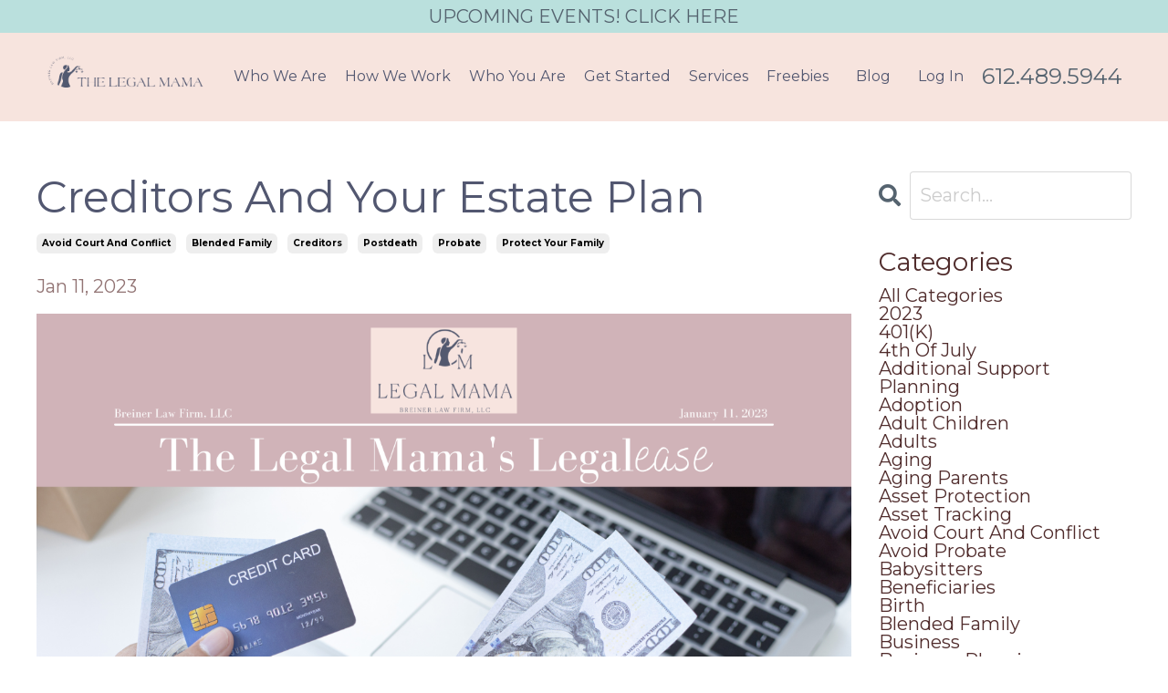

--- FILE ---
content_type: text/html; charset=utf-8
request_url: https://www.legalmama.com/blog/INTER
body_size: 18401
content:
<!doctype html>
<html lang="en">
  <head>
    
              <meta name="csrf-param" content="authenticity_token">
              <meta name="csrf-token" content="XGzszlR3mo1c3wjWHgypHG23kyAw/TLkeUmvzTxBvZKHRC2d7mGIC77Xjo/gaLmpRTJjFcygeDmN6ZjOgGV1/g==">
            
    <title>
      
        Creditors And Your Estate Plan
      
    </title>
    <meta charset="utf-8" />
    <meta http-equiv="x-ua-compatible" content="ie=edge, chrome=1">
    <meta name="viewport" content="width=device-width, initial-scale=1, shrink-to-fit=no">
    
      <meta name="description" content="How will creditors treat your unpaid debts when you&#39;re no longer around to deal with them? How will it affect your family?  
" />
    
    <meta property="og:type" content="website">
<meta property="og:url" content="https://www.legalmama.com/blog/INTER">
<meta name="twitter:card" content="summary_large_image">

<meta property="og:title" content="Creditors And Your Estate Plan">
<meta name="twitter:title" content="Creditors And Your Estate Plan">


<meta property="og:description" content="How will creditors treat your unpaid debts when you&#39;re no longer around to deal with them? How will it affect your family?  
">
<meta name="twitter:description" content="How will creditors treat your unpaid debts when you&#39;re no longer around to deal with them? How will it affect your family?  
">


<meta property="og:image" content="https://kajabi-storefronts-production.kajabi-cdn.com/kajabi-storefronts-production/file-uploads/sites/124701/images/d6311af-673-1425-6653-5382c378c1d0_5ab45bab-5955-4b45-bc89-1150a6396cbf.png">
<meta name="twitter:image" content="https://kajabi-storefronts-production.kajabi-cdn.com/kajabi-storefronts-production/file-uploads/sites/124701/images/d6311af-673-1425-6653-5382c378c1d0_5ab45bab-5955-4b45-bc89-1150a6396cbf.png">


    
      <link href="https://kajabi-storefronts-production.kajabi-cdn.com/kajabi-storefronts-production/sites/124701/images/N62yYpoaQYi482IaeyYA_The_Legal_Mama_Logos-06_copy.png?v=2" rel="shortcut icon" />
    
    <link rel="canonical" href="https://www.legalmama.com/blog/INTER" />

    <!-- Google Fonts ====================================================== -->
    <link rel="preconnect" href="https://fonts.gstatic.com" crossorigin>
    <link rel="stylesheet" media="print" onload="this.onload=null;this.removeAttribute(&#39;media&#39;);" type="text/css" href="//fonts.googleapis.com/css?family=Montserrat:400,700,400italic,700italic&amp;display=swap" />

    <!-- Kajabi CSS ======================================================== -->
    <link rel="stylesheet" media="print" onload="this.onload=null;this.removeAttribute(&#39;media&#39;);" type="text/css" href="https://kajabi-app-assets.kajabi-cdn.com/assets/core-0d125629e028a5a14579c81397830a1acd5cf5a9f3ec2d0de19efb9b0795fb03.css" />

    

    <!-- Font Awesome Icons -->
    <link rel="stylesheet" media="print" onload="this.onload=null;this.removeAttribute(&#39;media&#39;);" type="text/css" crossorigin="anonymous" href="https://use.fontawesome.com/releases/v5.15.2/css/all.css" />

    <link rel="stylesheet" media="screen" href="https://kajabi-storefronts-production.kajabi-cdn.com/kajabi-storefronts-production/themes/2153495217/assets/styles.css?1756156296140255" />

    <!-- Customer CSS ====================================================== -->
    <!-- If you're using custom css that affects the first render of the page, replace async_style_link below with styesheet_tag -->
    <link rel="stylesheet" media="print" onload="this.onload=null;this.removeAttribute(&#39;media&#39;);" type="text/css" href="https://kajabi-storefronts-production.kajabi-cdn.com/kajabi-storefronts-production/themes/2153495217/assets/overrides.css?1756156296140255" />
    <style>
  /* Custom CSS Added Via Theme Settings */
  /* CSS Overrides go here */
</style>


    <!-- Kajabi Editor Only CSS ============================================ -->
    

    <!-- Header hook ======================================================= -->
    <link rel="alternate" type="application/rss+xml" title="Articles" href="https://www.legalmama.com/blog.rss" /><script type="text/javascript">
  var Kajabi = Kajabi || {};
</script>
<script type="text/javascript">
  Kajabi.currentSiteUser = {
    "id" : "-1",
    "type" : "Guest",
    "contactId" : "",
  };
</script>
<script type="text/javascript">
  Kajabi.theme = {
    activeThemeName: "Emilia",
    previewThemeId: null,
    editor: false
  };
</script>
<meta name="turbo-prefetch" content="false">
<!-- Google Tag Manager -->
<script>(function(w,d,s,l,i){w[l]=w[l]||[];w[l].push({'gtm.start':
new Date().getTime(),event:'gtm.js'});var f=d.getElementsByTagName(s)[0],
j=d.createElement(s),dl=l!='dataLayer'?'&l='+l:'';j.async=true;j.src=
'https://www.googletagmanager.com/gtm.js?id='+i+dl;f.parentNode.insertBefore(j,f);
})(window,document,'script','dataLayer','GTM-K9LNHLG');</script>
<!-- End Google Tag Manager -->

<!-- Global site tag (gtag.js) - Google Analytics -->
<script async src="https://www.googletagmanager.com/gtag/js?id=UA-174802653-1"></script>
<script>
  window.dataLayer = window.dataLayer || [];
  function gtag(){dataLayer.push(arguments);}
  gtag('js', new Date());

  gtag('config', 'UA-174802653-1');
</script>

<!-- Global site tag (gtag.js) - Google Analytics -->
<script async src="https://www.googletagmanager.com/gtag/js?id=UA-128573002-1"></script>
<script>
  window.dataLayer = window.dataLayer || [];
  function gtag(){dataLayer.push(arguments);}
  gtag('js', new Date());

  gtag('config', 'UA-128573002-1');
</script>

<!-- Facebook Pixel Code -->
<script>
  !function(f,b,e,v,n,t,s)
  {if(f.fbq)return;n=f.fbq=function(){n.callMethod?
  n.callMethod.apply(n,arguments):n.queue.push(arguments)};
  if(!f._fbq)f._fbq=n;n.push=n;n.loaded=!0;n.version='2.0';
  n.queue=[];t=b.createElement(e);t.async=!0;
  t.src=v;s=b.getElementsByTagName(e)[0];
  s.parentNode.insertBefore(t,s)}(window, document,'script',
  'https://connect.facebook.net/en_US/fbevents.js');
  fbq('init', '571733916616815');
  fbq('track', 'PageView');
</script>
<noscript><img height="1" width="1" style="display:none"
  src="https://www.facebook.com/tr?id=571733916616815&ev=PageView&noscript=1"
/></noscript>
<!-- End Facebook Pixel Code -->

<meta name="p:domain_verify" content="6ee65fdbbc713bf2917fc4bb8b86c7dd"/>

<!-- Pinterest Tag -->
<script>
!function(e){if(!window.pintrk){window.pintrk = function () {
window.pintrk.queue.push(Array.prototype.slice.call(arguments))};var
  n=window.pintrk;n.queue=[],n.version="3.0";var
  t=document.createElement("script");t.async=!0,t.src=e;var
  r=document.getElementsByTagName("script")[0];
  r.parentNode.insertBefore(t,r)}}("https://s.pinimg.com/ct/core.js");
pintrk('load', '2614128598938', {em: '<user_email_address>'});
pintrk('page');
</script>
<noscript>
<img height="1" width="1" style="display:none;" alt=""
  src="https://ct.pinterest.com/v3/?event=init&tid=2614128598938&pd[em]=<hashed_email_address>&noscript=1" />
</noscript>
<!-- end Pinterest Tag -->

<script>
pintrk('track', 'signup', {
order_id: 'X-15148',
search_query: 'boots',
video_title: 'How to style your Parker Boots',
lead_type: 'Newsletter',
line_items: [
{
product_name: 'Parker Boots',
product_id: '1414',
product_category: 'Shoes',
product_price: 99.99
}
]
});
</script>

<script>
pintrk('track', 'watchvideo', {
search_query: 'boots',
video_title: 'How to style your Parker Boots',
lead_type: 'Newsletter'
});
</script>
<script async src="https://www.googletagmanager.com/gtag/js?id=G-93CXHENY73"></script>
<script>
  window.dataLayer = window.dataLayer || [];
  function gtag(){dataLayer.push(arguments);}
  gtag('js', new Date());
  gtag('config', 'G-93CXHENY73');
</script>
<style type="text/css">
  #editor-overlay {
    display: none;
    border-color: #2E91FC;
    position: absolute;
    background-color: rgba(46,145,252,0.05);
    border-style: dashed;
    border-width: 3px;
    border-radius: 3px;
    pointer-events: none;
    cursor: pointer;
    z-index: 10000000000;
  }
  .editor-overlay-button {
    color: white;
    background: #2E91FC;
    border-radius: 2px;
    font-size: 13px;
    margin-inline-start: -24px;
    margin-block-start: -12px;
    padding-block: 3px;
    padding-inline: 10px;
    text-transform:uppercase;
    font-weight:bold;
    letter-spacing:1.5px;

    left: 50%;
    top: 50%;
    position: absolute;
  }
</style>
<script src="https://kajabi-app-assets.kajabi-cdn.com/vite/assets/track_analytics-999259ad.js" crossorigin="anonymous" type="module"></script><link rel="modulepreload" href="https://kajabi-app-assets.kajabi-cdn.com/vite/assets/stimulus-576c66eb.js" as="script" crossorigin="anonymous">
<link rel="modulepreload" href="https://kajabi-app-assets.kajabi-cdn.com/vite/assets/track_product_analytics-9c66ca0a.js" as="script" crossorigin="anonymous">
<link rel="modulepreload" href="https://kajabi-app-assets.kajabi-cdn.com/vite/assets/stimulus-e54d982b.js" as="script" crossorigin="anonymous">
<link rel="modulepreload" href="https://kajabi-app-assets.kajabi-cdn.com/vite/assets/trackProductAnalytics-3d5f89d8.js" as="script" crossorigin="anonymous">      <script type="text/javascript">
        if (typeof (window.rudderanalytics) === "undefined") {
          !function(){"use strict";window.RudderSnippetVersion="3.0.3";var sdkBaseUrl="https://cdn.rudderlabs.com/v3"
          ;var sdkName="rsa.min.js";var asyncScript=true;window.rudderAnalyticsBuildType="legacy",window.rudderanalytics=[]
          ;var e=["setDefaultInstanceKey","load","ready","page","track","identify","alias","group","reset","setAnonymousId","startSession","endSession","consent"]
          ;for(var n=0;n<e.length;n++){var t=e[n];window.rudderanalytics[t]=function(e){return function(){
          window.rudderanalytics.push([e].concat(Array.prototype.slice.call(arguments)))}}(t)}try{
          new Function('return import("")'),window.rudderAnalyticsBuildType="modern"}catch(a){}
          if(window.rudderAnalyticsMount=function(){
          "undefined"==typeof globalThis&&(Object.defineProperty(Object.prototype,"__globalThis_magic__",{get:function get(){
          return this},configurable:true}),__globalThis_magic__.globalThis=__globalThis_magic__,
          delete Object.prototype.__globalThis_magic__);var e=document.createElement("script")
          ;e.src="".concat(sdkBaseUrl,"/").concat(window.rudderAnalyticsBuildType,"/").concat(sdkName),e.async=asyncScript,
          document.head?document.head.appendChild(e):document.body.appendChild(e)
          },"undefined"==typeof Promise||"undefined"==typeof globalThis){var d=document.createElement("script")
          ;d.src="https://polyfill-fastly.io/v3/polyfill.min.js?version=3.111.0&features=Symbol%2CPromise&callback=rudderAnalyticsMount",
          d.async=asyncScript,document.head?document.head.appendChild(d):document.body.appendChild(d)}else{
          window.rudderAnalyticsMount()}window.rudderanalytics.load("2apYBMHHHWpiGqicceKmzPebApa","https://kajabiaarnyhwq.dataplane.rudderstack.com",{})}();
        }
      </script>
      <script type="text/javascript">
        if (typeof (window.rudderanalytics) !== "undefined") {
          rudderanalytics.page({"account_id":"110923","site_id":"124701"});
        }
      </script>
      <script type="text/javascript">
        if (typeof (window.rudderanalytics) !== "undefined") {
          (function () {
            function AnalyticsClickHandler (event) {
              const targetEl = event.target.closest('a') || event.target.closest('button');
              if (targetEl) {
                rudderanalytics.track('Site Link Clicked', Object.assign(
                  {"account_id":"110923","site_id":"124701"},
                  {
                    link_text: targetEl.textContent.trim(),
                    link_href: targetEl.href,
                    tag_name: targetEl.tagName,
                  }
                ));
              }
            };
            document.addEventListener('click', AnalyticsClickHandler);
          })();
        }
      </script>
<script>
!function(f,b,e,v,n,t,s){if(f.fbq)return;n=f.fbq=function(){n.callMethod?
n.callMethod.apply(n,arguments):n.queue.push(arguments)};if(!f._fbq)f._fbq=n;
n.push=n;n.loaded=!0;n.version='2.0';n.agent='plkajabi';n.queue=[];t=b.createElement(e);t.async=!0;
t.src=v;s=b.getElementsByTagName(e)[0];s.parentNode.insertBefore(t,s)}(window,
                                                                      document,'script','https://connect.facebook.net/en_US/fbevents.js');


fbq('init', '3146731268926239');
fbq('track', "PageView");</script>
<noscript><img height="1" width="1" style="display:none"
src="https://www.facebook.com/tr?id=3146731268926239&ev=PageView&noscript=1"
/></noscript>
<meta name='site_locale' content='en'><style type="text/css">
  body main {
    direction: ltr;
  }
  .slick-list {
    direction: ltr;
  }
</style>
<style type="text/css">
  /* Font Awesome 4 */
  .fa.fa-twitter{
    font-family:sans-serif;
  }
  .fa.fa-twitter::before{
    content:"𝕏";
    font-size:1.2em;
  }

  /* Font Awesome 5 */
  .fab.fa-twitter{
    font-family:sans-serif;
  }
  .fab.fa-twitter::before{
    content:"𝕏";
    font-size:1.2em;
  }
</style>
<link rel="stylesheet" href="https://cdn.jsdelivr.net/npm/@kajabi-ui/styles@1.0.4/dist/kajabi_products/kajabi_products.css" />
<script type="module" src="https://cdn.jsdelivr.net/npm/@pine-ds/core@3.14.0/dist/pine-core/pine-core.esm.js"></script>
<script nomodule src="https://cdn.jsdelivr.net/npm/@pine-ds/core@3.14.0/dist/pine-core/index.esm.js"></script>


  </head>

  <style>
  

  
    
  
</style>

  <body id="encore-theme" class="background-unrecognized">
    


    <div id="section-header" data-section-id="header">

<style>
  /* Default Header Styles */
  .header {
    
      background-color: #f7e4de;
    
    font-size: 16px;
  }
  .header a,
  .header a.link-list__link,
  .header a.link-list__link:hover,
  .header a.social-icons__icon,
  .header .user__login a,
  .header .dropdown__item a,
  .header .dropdown__trigger:hover {
    color: #525770;
  }
  .header .dropdown__trigger {
    color: #525770 !important;
  }
  /* Mobile Header Styles */
  @media (max-width: 767px) {
    .header {
      
      font-size: 14px;
    }
    
    .header .hamburger__slices .hamburger__slice {
      
        background-color: #525770;
      
    }
    
      .header a.link-list__link, .dropdown__item a, .header__content--mobile {
        text-align: left;
      }
    
    .header--overlay .header__content--mobile  {
      padding-bottom: 20px;
    }
  }
  /* Sticky Styles */
  
    .header.header--fixed {
      background-color: #f7e4de;
      
      
        background-color: ;
      
    }
    
    
    .header.header--fixed .hamburger__slice {
      
        background-color: ;
      
    }
  
</style>

<div class="hidden">
  
    
  
    
  
    
  
    
  
    
  
    
  
    
  
    
  
    
  
    
  
    
      0
    
  
  
  
  
</div>

<header class="header header--static sticky   background-light header--close-on-scroll" kjb-settings-id="sections_header_settings_background_color">
  <div class="hello-bars">
    
      
    
      
    
      
    
      
    
      
    
      
    
      
    
      
    
      
    
      
    
      
          <style>
@media (min-width: 768px) {
  #block-1753647205711 {
    text-align: ;
  }
} 
</style>

<div 
  id="block-1753647205711" 
  class="header__block header__block--hello-bar header__block--show " 
  kjb-settings-id="sections_header_blocks_1753647205711_settings_stretch"
  
>
  

<style>
  #block-1753647205711 .hello-bar {
    background-color: #bae0dd;
  }
  #block-1753647205711 .hello-bar__text {
    color: ;
  }
</style>

<div class="block hello-bar background-light text-center" kjb-settings-id="sections_header_blocks_1753647205711_settings_text">
  
    <a href="/resource_redirect/landing_pages/2149092935"  >
  
    <div class="container">
      <p 
        class="hello-bar__text" 
        kjb-settings-id="sections_header_blocks_1753647205711_settings_text_color" 
        
      >
        UPCOMING EVENTS! CLICK HERE
      </p>
    </div>
  
    </a>
  
</div>

</div>

      
    
  </div>
  
    <div class="header__wrap">
      <div class="header__content header__content--desktop background-light">
        <div class="container header__container media justify-content-center">
          
            
                <style>
@media (min-width: 768px) {
  #block-1555988494486 {
    text-align: left;
  }
} 
</style>

<div 
  id="block-1555988494486" 
  class="header__block header__block--logo header__block--show header__switch-content stretch" 
  kjb-settings-id="sections_header_blocks_1555988494486_settings_stretch"
  
>
  

<style>
  #block-1555988494486 {
    line-height: 1;
  }
  #block-1555988494486 .logo__image {
    display: block;
    width: 400px;
  }
  #block-1555988494486 .logo__text {
    color: ;
  }
</style>

<a class="logo" href="/">
  
    
      <img loading="auto" class="logo__image" alt="Header Logo" kjb-settings-id="sections_header_blocks_1555988494486_settings_logo" src="https://kajabi-storefronts-production.kajabi-cdn.com/kajabi-storefronts-production/file-uploads/themes/2153495217/settings_images/4c2c421-581-f8e7-1f54-4216886dc2cf_The_Legal_Mama_Logos-05.png" />
    
  
</a>

</div>

              
          
            
                <style>
@media (min-width: 768px) {
  #block-1739391807078 {
    text-align: left;
  }
} 
</style>

<div 
  id="block-1739391807078" 
  class="header__block header__switch-content header__block--dropdown " 
  kjb-settings-id="sections_header_blocks_1739391807078_settings_stretch"
  
>
  <style>
  /* Dropdown menu colors for desktop */
  @media (min-width: 768px) {
    #block-1739391807078 .dropdown__menu {
      background-color: #FFFFFF;
    }
    #block-1739391807078 .dropdown__item a {
      color: #595959;
    }
  }
  /* Mobile menu text alignment */
  @media (max-width: 767px) {
    #block-1739391807078 .dropdown__item a {
      text-align: left;
    }
  }
</style>

<div class="dropdown" kjb-settings-id="sections_header_blocks_1739391807078_settings_trigger">
  <a class="dropdown__trigger">
    
      Who We Are 
    
    
  </a>
  <div class="dropdown__menu dropdown__menu--text-left ">
    
      <span class="dropdown__item"><a href="https://www.legalmama.com/how-we-are-different" >How We Are Different</a></span>
    
      <span class="dropdown__item"><a href="https://www.legalmama.com/our-team" >Our Team</a></span>
    
  </div>
</div>

</div>

              
          
            
                <style>
@media (min-width: 768px) {
  #block-1739391835564 {
    text-align: left;
  }
} 
</style>

<div 
  id="block-1739391835564" 
  class="header__block header__switch-content header__block--dropdown " 
  kjb-settings-id="sections_header_blocks_1739391835564_settings_stretch"
  
>
  <style>
  /* Dropdown menu colors for desktop */
  @media (min-width: 768px) {
    #block-1739391835564 .dropdown__menu {
      background-color: #FFFFFF;
    }
    #block-1739391835564 .dropdown__item a {
      color: #595959;
    }
  }
  /* Mobile menu text alignment */
  @media (max-width: 767px) {
    #block-1739391835564 .dropdown__item a {
      text-align: left;
    }
  }
</style>

<div class="dropdown" kjb-settings-id="sections_header_blocks_1739391835564_settings_trigger">
  <a class="dropdown__trigger">
    
      How We Work
    
    
  </a>
  <div class="dropdown__menu dropdown__menu--text-left ">
    
      <span class="dropdown__item"><a href="https://www.legalmama.com/how-we-work" >Planning Process</a></span>
    
      <span class="dropdown__item"><a href="https://www.legalmama.com/3-levels-of-planning-10ed89d7-5489-475e-b885-f75ef28eae0a" >3 Levels of Planning</a></span>
    
      <span class="dropdown__item"><a href="https://www.legalmama.com/your-family-s-lawyer" >Your Family's Lawyer for Life</a></span>
    
      <span class="dropdown__item"><a href="https://www.legalmama.com/more-than-money" >More Than Just Money</a></span>
    
      <span class="dropdown__item"><a href="https://www.legalmama.com/planning-for-children" >Planning for Children</a></span>
    
  </div>
</div>

</div>

              
          
            
                <style>
@media (min-width: 768px) {
  #block-1739391852982 {
    text-align: left;
  }
} 
</style>

<div 
  id="block-1739391852982" 
  class="header__block header__switch-content header__block--dropdown " 
  kjb-settings-id="sections_header_blocks_1739391852982_settings_stretch"
  
>
  <style>
  /* Dropdown menu colors for desktop */
  @media (min-width: 768px) {
    #block-1739391852982 .dropdown__menu {
      background-color: #FFFFFF;
    }
    #block-1739391852982 .dropdown__item a {
      color: #595959;
    }
  }
  /* Mobile menu text alignment */
  @media (max-width: 767px) {
    #block-1739391852982 .dropdown__item a {
      text-align: left;
    }
  }
</style>

<div class="dropdown" kjb-settings-id="sections_header_blocks_1739391852982_settings_trigger">
  <a class="dropdown__trigger">
    
      Who You Are
    
    
  </a>
  <div class="dropdown__menu dropdown__menu--text-left ">
    
      <span class="dropdown__item"><a href="https://www.legalmama.com/Family-People" >Family People</a></span>
    
      <span class="dropdown__item"><a href="https://www.legalmama.com/single-parents" >Single Parents</a></span>
    
      <span class="dropdown__item"><a href="https://www.legalmama.com/blended-families" >Blended Families</a></span>
    
      <span class="dropdown__item"><a href="https://www.legalmama.com/life-partners" >Life Partners</a></span>
    
  </div>
</div>

</div>

              
          
            
                <style>
@media (min-width: 768px) {
  #block-1739391922129 {
    text-align: left;
  }
} 
</style>

<div 
  id="block-1739391922129" 
  class="header__block header__switch-content header__block--dropdown " 
  kjb-settings-id="sections_header_blocks_1739391922129_settings_stretch"
  
>
  <style>
  /* Dropdown menu colors for desktop */
  @media (min-width: 768px) {
    #block-1739391922129 .dropdown__menu {
      background-color: #FFFFFF;
    }
    #block-1739391922129 .dropdown__item a {
      color: #595959;
    }
  }
  /* Mobile menu text alignment */
  @media (max-width: 767px) {
    #block-1739391922129 .dropdown__item a {
      text-align: left;
    }
  }
</style>

<div class="dropdown" kjb-settings-id="sections_header_blocks_1739391922129_settings_trigger">
  <a class="dropdown__trigger">
    
      Get Started 
    
    
  </a>
  <div class="dropdown__menu dropdown__menu--text-left ">
    
      <span class="dropdown__item"><a href="https://www.legalmama.com/why-work-with-us" >Why Work With Us</a></span>
    
      <span class="dropdown__item"><a href="https://www.legalmama.com/getting-started" >How to Start</a></span>
    
      <span class="dropdown__item"><a href="https://www.legalmama.com/cost" >How Much Does It Cost</a></span>
    
      <span class="dropdown__item"><a href="https://www.legalmama.com/schedule-online" >Schedule Online</a></span>
    
      <span class="dropdown__item"><a href="https://www.legalmama.com/events-and-workshops" >Upcoming Events</a></span>
    
  </div>
</div>

</div>

              
          
            
                <style>
@media (min-width: 768px) {
  #block-1739392043874 {
    text-align: left;
  }
} 
</style>

<div 
  id="block-1739392043874" 
  class="header__block header__switch-content header__block--dropdown " 
  kjb-settings-id="sections_header_blocks_1739392043874_settings_stretch"
  
>
  <style>
  /* Dropdown menu colors for desktop */
  @media (min-width: 768px) {
    #block-1739392043874 .dropdown__menu {
      background-color: #FFFFFF;
    }
    #block-1739392043874 .dropdown__item a {
      color: #595959;
    }
  }
  /* Mobile menu text alignment */
  @media (max-width: 767px) {
    #block-1739392043874 .dropdown__item a {
      text-align: left;
    }
  }
</style>

<div class="dropdown" kjb-settings-id="sections_header_blocks_1739392043874_settings_trigger">
  <a class="dropdown__trigger">
    
      Services
    
    
  </a>
  <div class="dropdown__menu dropdown__menu--text-left ">
    
      <span class="dropdown__item"><a href="https://www.legalmama.com/estate-planning" >Estate Planning</a></span>
    
      <span class="dropdown__item"><a href="https://www.legalmama.com/guardian-guide-1613ea46-46df-4050-ad5a-be696c92bdca" >Guardian Guide</a></span>
    
      <span class="dropdown__item"><a href="https://www.legalmama.com/asset-protection-planning" >Asset Protection Planning</a></span>
    
      <span class="dropdown__item"><a href="https://www.legalmama.com/estate-tax-protection" >Estate Tax Protection</a></span>
    
      <span class="dropdown__item"><a href="https://www.legalmama.com/trust-estate-administration" >Trust & Estate Administration</a></span>
    
  </div>
</div>

</div>

              
          
            
                <style>
@media (min-width: 768px) {
  #block-1740672045551 {
    text-align: left;
  }
} 
</style>

<div 
  id="block-1740672045551" 
  class="header__block header__switch-content header__block--dropdown " 
  kjb-settings-id="sections_header_blocks_1740672045551_settings_stretch"
  
>
  <style>
  /* Dropdown menu colors for desktop */
  @media (min-width: 768px) {
    #block-1740672045551 .dropdown__menu {
      background-color: #FFFFFF;
    }
    #block-1740672045551 .dropdown__item a {
      color: #595959;
    }
  }
  /* Mobile menu text alignment */
  @media (max-width: 767px) {
    #block-1740672045551 .dropdown__item a {
      text-align: left;
    }
  }
</style>

<div class="dropdown" kjb-settings-id="sections_header_blocks_1740672045551_settings_trigger">
  <a class="dropdown__trigger">
    
      Freebies 
    
    
  </a>
  <div class="dropdown__menu dropdown__menu--text-left ">
    
      <span class="dropdown__item"><a href="https://www.legalmama.com/freebies"  target="_blank" rel="noopener" >Freebies</a></span>
    
  </div>
</div>

</div>

              
          
            
                <style>
@media (min-width: 768px) {
  #block-1603433284462 {
    text-align: right;
  }
} 
</style>

<div 
  id="block-1603433284462" 
  class="header__block header__switch-content header__block--menu " 
  kjb-settings-id="sections_header_blocks_1603433284462_settings_stretch"
  
>
  <div class="link-list justify-content-right" kjb-settings-id="sections_header_blocks_1603433284462_settings_menu">
  
    <a class="link-list__link" href="https://www.legalmama.com/blog" >Blog</a>
  
</div>

</div>

              
          
            
                <style>
@media (min-width: 768px) {
  #block-1555988487706 {
    text-align: left;
  }
} 
</style>

<div 
  id="block-1555988487706" 
  class="header__block header__switch-content header__block--user " 
  kjb-settings-id="sections_header_blocks_1555988487706_settings_stretch"
  
>
  <style>
  /* Dropdown menu colors for desktop */
  @media (min-width: 768px) {
    #block-1555988487706 .dropdown__menu {
      background: #ffffff;
      color: #502c2c;
    }
    #block-1555988487706 .dropdown__item a,
    #block-1555988487706 {
      color: #502c2c;
    }
  }
  /* Mobile menu text alignment */
  @media (max-width: 767px) {
    #block-1555988487706 .dropdown__item a,
    #block-1555988487706 .user__login a {
      text-align: left;
    }
  }
</style>

<div class="user" kjb-settings-id="sections_header_blocks_1555988487706_settings_language_login">
  
    <span class="user__login" kjb-settings-id="language_login"><a href="/login">Log In</a></span>
  
</div>

</div>

              
          
            
                <style>
@media (min-width: 768px) {
  #block-1740672514917 {
    text-align: left;
  }
} 
</style>

<div 
  id="block-1740672514917" 
  class="header__block header__block--logo header__block--show header__switch-content " 
  kjb-settings-id="sections_header_blocks_1740672514917_settings_stretch"
  
>
  

<style>
  #block-1740672514917 {
    line-height: 1;
  }
  #block-1740672514917 .logo__image {
    display: block;
    width: 40px;
  }
  #block-1740672514917 .logo__text {
    color: ;
  }
</style>

<a class="logo" href="/">
  
    <p class="logo__text" kjb-settings-id="sections_header_blocks_1740672514917_settings_logo_text">612.489.5944</p>
  
</a>

</div>

              
          
            
          
          
            <div class="hamburger hidden--desktop" kjb-settings-id="sections_header_settings_hamburger_color">
              <div class="hamburger__slices">
                <div class="hamburger__slice hamburger--slice-1"></div>
                <div class="hamburger__slice hamburger--slice-2"></div>
                <div class="hamburger__slice hamburger--slice-3"></div>
                <div class="hamburger__slice hamburger--slice-4"></div>
              </div>
            </div>
          
          
        </div>
      </div>
      <div class="header__content header__content--mobile">
        <div class="header__switch-content header__spacer"></div>
      </div>
    </div>
  
</header>

</div>
    <main>
      <div data-dynamic-sections=blog_post><div id="section-1599688991346" data-section-id="1599688991346"><style>
  
  .blog-post-body {
    background-color: ;
  }
  .blog-post-body .sizer {
    padding-top: 40px;
    padding-bottom: 40px;
  }
  .blog-post-body .container {
    max-width: calc(1260px + 10px + 10px);
    padding-right: 10px;
    padding-left: 10px;
  }
  .blog-post-body__panel {
    background-color: #ffffff;
    border-color: ;
    border-radius: 4px;
    border-style: ;
    border-width: px ;
  }
  .blog-post-body__title {
    color:  !important;
  }
  .blog-post-body__date {
    color: ;
  }
  .tag {
    color: ;
    background-color: ;
  }
  .tag:hover {
    color: ;
    background-color: ;
  }
  .blog-post-body__content {
    color: ;
  }
  @media (min-width: 768px) {
    
    .blog-post-body .sizer {
      padding-top: 40px;
      padding-bottom: 40px;
    }
    .blog-post-body .container {
      max-width: calc(1260px + 40px + 40px);
      padding-right: 40px;
      padding-left: 40px;
    }
  }
</style>

<section class="blog-post-body " kjb-settings-id="sections_1599688991346_settings_background_color">
  <div class="sizer">
    
    <div class="container">
      <div class="row">
        
          <div class="col-lg-9">
        
          
            
            <div class="blog-post-body__info">
              <h1 class="blog-post-body__title">Creditors And Your Estate Plan</h1>
              
                <span class="blog-post-body__tags" kjb-settings-id="sections_1599688991346_settings_show_tags">
                  
                    
                      <a class="tag" href="https://www.legalmama.com/blog?tag=avoid+court+and+conflict">avoid court and conflict</a>
                    
                      <a class="tag" href="https://www.legalmama.com/blog?tag=blended+family">blended family</a>
                    
                      <a class="tag" href="https://www.legalmama.com/blog?tag=creditors">creditors</a>
                    
                      <a class="tag" href="https://www.legalmama.com/blog?tag=postdeath">postdeath</a>
                    
                      <a class="tag" href="https://www.legalmama.com/blog?tag=probate">probate</a>
                    
                      <a class="tag" href="https://www.legalmama.com/blog?tag=protect+your+family">protect your family</a>
                    
                  
                </span>
              
              
                <span class="blog-post-body__date" kjb-settings-id="sections_1599688991346_settings_show_date">Jan 11, 2023</span>
              
              
            </div>
            
              <div class="blog-post-body__media">
  
  
  
    
      <img loading="auto" alt="" src="https://kajabi-storefronts-production.kajabi-cdn.com/kajabi-storefronts-production/file-uploads/blogs/27770/images/62ba26-644f-ca52-038d-6674f4b7cbc1_2022_Newsletter_Art_-5.png" />
    
  


</div>

            
            <div class="blog-post-body__content">
              <div class="page" title="Page 5">
<div class="section">
<p><strong>What Happens To Your Debt When You Die?</strong></p>
<p><span style="font-weight: 400;">Maybe you&rsquo;ve wondered about your own debt or perhaps your parent&rsquo;s debt&mdash;what happens to that debt when you (or they) die? Well, it depends, and that&rsquo;s part of the reason you want to ensure your estate plan is well prepared. How you handle your debt can greatly impact the people you love.</span></p>
<p><span style="font-weight: 400;">In some cases, you could inadvertently leave a reality in which your surviving heirs&mdash;your kids, parents, or others&mdash;are responsible for your debt. Alternatively, if you structure your affairs properly, your debt could die right along with you.</span></p>
<p><span style="font-weight: 400;">According to the </span><a href="https://consumer.ftc.gov/articles/debts-deceased-relatives"><span style="font-weight: 400;">Federal Trade Commission</span></a><span style="font-weight: 400;">, an individual&rsquo;s debt does not disappear once that person dies. Rather, the debt must either be paid out of the deceased&rsquo;s estate or by a co-creditor. And that could be bad news for you or the people you love. </span><span style="font-weight: 400;">&nbsp;</span></p>
<p><span style="font-weight: 400;"><br /></span><span style="font-weight: 400;">&nbsp;</span><span style="font-weight: 400;">What exactly happens to this debt can vary. One of the purposes of the court process known as probate is to provide a time period for creditors to make a claim against the deceased&rsquo;s estate, in which case debts would be paid before beneficiaries receive their inheritance. But if there is nothing in the probate estate and all assets are held outside of the probate estate, then what? </span><span style="font-weight: 400;"><br /></span><span style="font-weight: 400;"><br /></span><span style="font-weight: 400;">Well, that&rsquo;s where we come in, and why it&rsquo;s so important to get your affairs in order, even if you have a lot more debt than assets. Your &ldquo;estate&rdquo; isn&rsquo;t just what you own, it includes what you owe, too. And with good planning, we can help you align it all in exactly the way you want.</span></p>
<h2><span style="font-weight: 600;">Debt After Death</span></h2>
<p><span style="font-weight: 400;">When an individual dies, someone will handle his or her affairs, and this person is known as an executor. The executor can either be someone of the individual&rsquo;s choice, if he or she planned in advance, or someone appointed by the court in the absence of planning. The executor opens the probate process, during which the court recognizes any will that&rsquo;s in place and formally appoints the executor to administer the deceased&rsquo;s estate and distribute any outstanding assets to their loved ones. </span><span style="font-weight: 400;"><br /></span><span style="font-weight: 400;"><br /></span><span style="font-weight: 400;">During this process, the estate&rsquo;s assets are used to pay any outstanding debt. This usually includes all of an individual&rsquo;s assets, although it does not include assets with beneficiary designations, such as 401(k) plans and insurance policies.&nbsp; The estate does not own these assets, and they pass directly to the named beneficiaries. Given these factors, if an individual&rsquo;s assets are subject to probate and the person has outstanding debt, their beneficiaries will receive a smaller share of anything left to them in the estate plan.</span></p>
<h2><span style="font-weight: 600;">How Unsecured Debts Are Handled After Death</span></h2>
<p><span style="font-weight: 400;">Typically, unsecured debts, such as credit card debts, are the last form of debt the estate repays. In most cases, the estate first repays any outstanding secured debts, including car and mortgage loans. Following this, the estate repays the legal and administrative fees associated with executing the deceased&rsquo;s will. From there, the estate repays any outstanding unsecured debt, including credit card balances. Usually, if the estate lacks the assets to repay these debts, creditors have no choice but to accept the loss.&nbsp;</span></p>
<p><span style="font-weight: 400;">However, in some states, probate laws may dictate how the deceased&rsquo;s creditors can clear these debts in other ways, such as by forcing the sale of the deceased&rsquo;s property. It&rsquo;s worth noting that there is a time limit for creditors to claim against an estate after the deceased dies, and this time frame varies between states.</span></p>
<h2><span style="font-weight: 600;">Avoiding Probate</span></h2>
<p><span style="font-weight: 400;">There are several things you can do to avoid probate. Perhaps the most common involves establishing a revocable living trust. Since the trust, not the estate, owns the assets, assets held by a properly funded and maintained trust do not have to go through the probate process.</span></p>
<p><span style="font-weight: 400;">Despite this, creating a living trust does not guarantee an individual&rsquo;s assets will receive protection from creditors if that person has debt. What it does mean is that his or her heirs may have more flexibility compared to probate. In other words, by creating a living trust, your trustee may be able to negotiate with creditors more easily to reduce any outstanding debt. In theory, creditors may still sue to repay the debt in full. However, since this could involve significant costs, creditors may prefer to settle instead.&nbsp;</span></p>
<h2><span style="font-weight: 600;">When Do Surviving Family Members Pay The Deceased&rsquo;s Debts?</span></h2>
<p><span style="font-weight: 400;">Most of the time, it&rsquo;s unnecessary for surviving family members to pay the deceased&rsquo;s debt with their own money. Instead, as noted above, payment of the debts are either paid out of the deceased&rsquo;s estate, or if there is no estate, the debts are extinguished. However, there are some exceptions to this, including the following:</span></p>
<ul>
<li style="font-weight: 400;"><b>Co-signing loans or credit cards:</b><span style="font-weight: 400;"> If someone cosigns a loan or credit card with the deceased, that individual is responsible for clearing any outstanding debt associated with that account.</span></li>
<li style="font-weight: 400;"><b>Having jointly owned property:</b><span style="font-weight: 400;"> If an individual has jointly owned property or bank accounts with the deceased, that person is responsible for clearing any outstanding balances associated with these assets.</span></li>
<li style="font-weight: 400;"><b>Community property:</b><span style="font-weight: 400;"> In some states, including California, Arizona, Nevada, Louisiana, Idaho, Texas, Washington, New Mexico, and Wisconsin, the surviving spouse is required to clear any outstanding debt associated with community property. Community property is any property jointly owned by a married couple.</span></li>
<li style="font-weight: 400;"><b>State laws: </b><span style="font-weight: 400;">Some states require surviving family members, or the estate more generally, to clear any debts associated with the deceased&rsquo;s healthcare costs. Additionally, if the estate&rsquo;s executor failed to follow a state&rsquo;s probate laws, it might be necessary for him or her to pay fines for doing so.</span></li>
</ul>
<h2><span style="font-weight: 600;">What To Do When Someone Dies With Debt</span></h2>
<p><span style="font-weight: 400;">When someone dies with outstanding debt, it&rsquo;s important to take swift action to handle their affairs and negotiate their debts. Below are some steps to follow when faced with this scenario:</span></p>
<h1><span style="font-weight: 600;">01 - Understand Your Rights</span></h1>
<p><span style="font-weight: 400;">Since probate laws vary between states, it&rsquo;s a good idea to thoroughly research the probate process in our state, or hire a lawyer to handle the estate for or with you. Many states require creditors to make claims within a specific period, while also requiring surviving family members to publicly declare the deceased&rsquo;s death before creditors can collect any outstanding debt. It&rsquo;s also against the law for creditors to use offensive or unfair tactics to collect outstanding credit debt from surviving family members. It&rsquo;s generally a good idea to ask creditors for proof of any outstanding debt before paying.</span></p>
<h3><span style="font-weight: 600;">02 - Collect Documents</span></h3>
<p><span style="font-weight: 400;">Collecting documents can be fairly straightforward, particularly if the deceased left all their vital financial papers in a single location. If the surviving family members cannot locate these documents, they can request the deceased&rsquo;s credit report, which lists any accounts in the deceased&rsquo;s name. As your Personal Family Lawyer&reg;, we can do this for you, as part of our post-death support services.</span></p>
<h3><span style="font-weight: 600;">03 - Cease Additional Spending</span></h3>
<p><span style="font-weight: 400;">This is essential to prevent any debts in the deceased&rsquo;s name from increasing further, even if there is another person authorized to make payments. Ceasing additional spending. including canceling any recurring subscriptions, also helps prevent unnecessary complications when negotiating with creditors.</span></p>
<h3><span style="font-weight: 600;">04 - Inform Creditors</span></h3>
<p><span style="font-weight: 400;">Proactively contact the deceased&rsquo;s creditors to look into options for negotiating the debt, and notify credit bureaus of the death. To complete this process, it&rsquo;s useful to have several copies of the death certificate to share with insurance companies and creditors. Afterwards, ask to close all accounts in the deceased&rsquo;s name, and request the credit bureaus freeze the deceased&rsquo;s credit, preventing others from unlawfully getting credit in his or her name.</span></p>
<h3><span style="font-weight: 600;">05 - Close The Estate</span></h3>
<p><span style="font-weight: 400;">Once all debt has been paid off, forgiven, or extinguished, the executor can officially close the estate. The process for doing this varies based on how assets and debts were held, so do not go into this part alone. Contact us to find out how we can support you.&nbsp;</span></p>
<h1><span style="font-weight: 600;">We Can Help Ensure Your Family Doesn&rsquo;t Get Stuck With Your Debt</span></h1>
<p><span style="font-weight: 400;">Effective estate planning involves taking care of your affairs, and this includes ensuring your debts will be handled in such a way that your family isn&rsquo;t left with a big mess or inadvertently forced into court. Consider scheduling a Family Wealth Planning Session with us, your Personal Family Lawyer&reg; to determine how we can help protect your assets and prevent creditors from reducing the gifts you want to leave your loved ones after death. Contact us today to learn more.</span></p>
<br style="font-weight: 400;" /><br style="font-weight: 400;" /></div>
<div class="section">&nbsp;</div>
<div class="section"><em><span style="color: #0b8c81;"><span class="Apple-converted-space"><img src="https://kajabi-storefronts-production.kajabi-cdn.com/kajabi-storefronts-production/blogs/27770/images/hwCP3iUSyWIUuYmWDQ0A_3.png" width="533" height="125" style="display: block; margin-left: auto; margin-right: auto;" /></span></span></em></div>
</div>
<h3 style="text-align: center;">&nbsp;</h3>
<h3 style="text-align: center;">*ADDITIONAL SUPPORT PACKAGES*</h3>
<h4 style="text-align: center;">&nbsp;&nbsp;<br />Have you been putting off planning because you simply don't have the time? Ask us about our LEGAL MAMA EASY BUTTON! You'll get our BEST plan with the MOST financial protections and any level of additional support with homework, funding, paperwork filling out, etc. What kind of Mama do YOU need? &nbsp;</h4>
<div style="text-align: center;"><img src="https://kajabi-storefronts-production.kajabi-cdn.com/kajabi-storefronts-production/file-uploads/blogs/27770/images/816a77b-ccd-f5a3-a7-f6aa70b68d5_Duplicate_for_Mamas_Levels_.png" width="686" height="686" /></div>
<div style="text-align: center;">&nbsp;</div>
<h3 style="text-align: center;"><span style="color: #82586f;"><strong>*INTEREST FREE FINANCING THROUGH AFFIRM*</strong></span></h3>
<div style="text-align: center;">&nbsp;</div>
<div style="text-align: center;">We know getting the planning that you want and need can be a strain on monthly budgets and now, we have a solution! Finance your planning with low, monthly payments through trusted carrier, Affirm! Make sure your planning is done properly, timely and without stress when you finance, interest free with Affirm! Let us know if you have further questions!&nbsp;</div>
<div style="text-align: center;">&nbsp;</div>
<h3 style="text-align: center;">&nbsp;</h3>
<h3 style="text-align: center;"><strong>*THE FAMILY WEALTH PLANNING SESSION*</strong></h3>
<div style="text-align: justify;">
<p style="text-align: center;">Click the photo to learn about my&nbsp;unique planning process, which starts with a Family Wealth Planning Session:</p>
</div>
<div style="text-align: justify;">&nbsp;&nbsp;<img src="https://kajabi-storefronts-production.kajabi-cdn.com/kajabi-storefronts-production/blogs/27770/images/MtM11HuSCusi23dpTe2Y_Untitled_design-12.png" width="257" height="257" style="display: block; margin-left: auto; margin-right: auto;" /><br /><a href="https://breinerlawfirm.mykajabi.com/schedule-a-call-with-sarah"><img src="https://kajabi-storefronts-production.kajabi-cdn.com/kajabi-storefronts-production/blogs/27770/images/zg8U5iiXSMecbojDnCa6_BOOK_A_FREE_CONSULT_BUTTON.png" width="301" height="252" style="display: block; margin-left: auto; margin-right: auto;" /></a></div>
<div style="text-align: justify;">
<div style="text-align: center;"><strong>*MEMBERSHIP*</strong></div>
<div style="text-align: center;">
<p><span style="font-size: 16px;">Many of the issues in today's article are addressed throughout&nbsp;membership with yearly family meetings. Once you finish your planning, we can help you keep your plan up-to-date and keep your family up to date as well. Membership also offers loads of perks like u</span>nlimited communication on your legal needs and more. Just one more way Legal Mama goes above and beyond as your Personal Family Lawyer for Life!</p>
<p><img src="https://kajabi-storefronts-production.kajabi-cdn.com/kajabi-storefronts-production/blogs/27770/images/jwprpHb4RRulAsCFO34p_explored_membership_.png" /><a href="https://www.legalmama.com/offers/C7Lk73NL"><img src="https://kajabi-storefronts-production.kajabi-cdn.com/kajabi-storefronts-production/blogs/27770/images/WcF1loh4RVeE8eMs9UBl_Copy_of_wide_narrow_blog_headers_personal_note_2_.png" /></a></p>
<p style="text-align: justify;"><span>Feeling overwhelmed by the Estate Planning Process? Want an Estate Planning Life Hack? Sign up for "Sarah's Plan"! Our MOST comprehensive plan at our most reasonable price in a FRACTION of the time. All you have to do is fill out a handful of questions online, pay our discounted fee, and know that your planning is completely DONE! Want to discuss this option in 15 minutes or less?&nbsp;</span><a href="https://app.acuityscheduling.com/schedule.php?owner=15371609&amp;appointmentType=5997346">Schedule a free consultation call<span>&nbsp;</span></a><span>and we'll have your planning done in no time! Otherwise,&nbsp;<a href="https://www.legalmama.com/offers/C7Lk73NL">follow this link&nbsp;</a>to sign up for Sarah's Plan on the spot!&nbsp;</span></p>
</div>
</div>
<div style="text-align: justify;"><hr /></div>
<div>
<h6 style="text-align: justify;"><em><span style="color: #0b8c81;"><img src="https://kajabi-storefronts-production.kajabi-cdn.com/kajabi-storefronts-production/blogs/27770/images/XwUiPN5qQTqhB41rFYgR_6.png" width="566" height="133" style="display: block; margin-left: auto; margin-right: auto;" /></span></em></h6>
<h3 style="text-align: center;"><em><span style="color: #82586f;">Next ONLINE Webinar:&nbsp;</span></em></h3>
<h2 style="text-align: center;"><em><span style="color: #0b8c81;"><a href="https://breinerlawfirm.mykajabi.com/pl/2147512107"><img src="https://kajabi-storefronts-production.kajabi-cdn.com/kajabi-storefronts-production/blogs/27770/images/aByhRROIQhOIK5mQw888_difference_between_will_and_trust.png" width="550" height="550" /></a></span></em></h2>
<h6 style="text-align: center;"><em><span style="color: #0b8c81;">This article is a service of Sarah Breiner, Personal Family Lawyer&reg;. We don&rsquo;t just draft documents; we ensure you make informed and empowered decisions about life and death, for yourself and the people you love.<span class="Apple-converted-space">&nbsp;<span>&nbsp;</span></span>That's why we offer a Family Wealth Planning Session,&trade; during which you will get more financially organized than you&rsquo;ve ever been before, and make all the best choices for the people you love.<span class="Apple-converted-space">&nbsp;What is a Personal Family Lawyer&reg;? A lawyer who develops trusting relationships with families for life.</span></span></em></h6>
<p style="text-align: center;"><em><span style="color: #0b8c81;">You can begin by<span>&nbsp;</span><span style="color: #efc5b8;"><a href="https://breinerlawfirm.mykajabi.com/schedule-a-call-with-sarah" target="_blank" rel="noopener noreferrer" style="color: #efc5b8;"><span style="color: #993d73;">contacting Sarah</span><span>&nbsp;</span></a></span>today to schedule a Family Wealth Planning Session.</span></em></p>
</div>
            </div>
            
            
              








<style>
  .blog-post-optin {
    background-color: ;
    border-color: ;
    border-width: 1px;
    text-align: center;
  }
  .blog-post-optin__disclaimer-text {
    color: #888888;
  }
  #opt-in-btn {
    border-color: #bae0dd;
    border-radius: 4px;
    color: #525770;
    background-color: #bae0dd;
  }
  #opt-in-btn.btn--outline {
    background: transparent;
    color: #bae0dd;
  }
</style>

<div class="blog-post-optin " kjb-settings-id="sections_1599688991346_settings_opt_in_background_color">
  <div
    class="blog-post-optin__content"
    kjb-settings-id="sections_1599688991346_settings_opt_in_content"
    
  >
    <h4>Stay connected with news and updates!</h4>
<p>Join our mailing list to receive the latest news and updates from our team.<br class="hidden--mobile" />Don't worry, your information will not be shared.</p>
  </div>
  <div class="blog-post-optin__form" kjb-settings-id="sections_1599688991346_settings_opt_in_form">
    
    
      <form data-parsley-validate="true" data-kjb-disable-on-submit="true" action="https://www.legalmama.com/forms/445975/form_submissions" accept-charset="UTF-8" method="post"><input name="utf8" type="hidden" value="&#x2713;" autocomplete="off" /><input type="hidden" name="authenticity_token" value="bINwq1TG6XkxDyh3Y+DXqv4jzTBAIkUxAGhSzB7nUrMn6kVkII3vOB/pj6TXk5JhMJZu0Jm3lfagrHPwROZSvA==" autocomplete="off" /><input type="text" name="website_url" autofill="off" placeholder="Skip this field" style="display: none;" /><input type="hidden" name="kjb_fk_checksum" autofill="off" value="1dbbfb3008a63c993ec80ea2e4ffccd7" />
        <input type="hidden" name="thank_you_url" value="">
        
          <div class="text-field form-group"><input type="text" name="form_submission[name]" id="form_submission_name" value="" required="required" class="form-control" placeholder="Name" /></div>
        
          <div class="email-field form-group"><input required="required" class="form-control" placeholder="Email" type="email" name="form_submission[email]" id="form_submission_email" /></div>
        
          <div class="text-field form-group"><input type="text" name="form_submission[address_state]" id="form_submission_address_state" value="" class="form-control" placeholder="Phone Number: " /></div>
        
          <div class="radio-buttons-field form-group"><label for="form_submission_custom_24">What state are you in?</label><input type="hidden" name="form_submission[custom_24]" value="" autocomplete="off" /><div class="radio"><label for="radio-dxblwwud"><input required="required" class="form-control" placeholder="What state are you in?" data-parsley-errors-container=".parsley-errors-custom_24-54ebobvv" data-parsley-multiple="6dtptkre" id="radio-dxblwwud" type="radio" value="Minnesota" name="form_submission[custom_24]" /><span class="overlay"></span><span class="text">Minnesota</span></label></div><div class="radio"><label for="radio-7h0znaj0"><input required="required" class="form-control" placeholder="What state are you in?" data-parsley-errors-container=".parsley-errors-custom_24-54ebobvv" data-parsley-multiple="6dtptkre" id="radio-7h0znaj0" type="radio" value="Wisconsin" name="form_submission[custom_24]" /><span class="overlay"></span><span class="text">Wisconsin</span></label></div><div class="radio"><label for="radio-qgap5lwi"><input required="required" class="form-control" placeholder="What state are you in?" data-parsley-errors-container=".parsley-errors-custom_24-54ebobvv" data-parsley-multiple="6dtptkre" id="radio-qgap5lwi" type="radio" value="Georgia" name="form_submission[custom_24]" /><span class="overlay"></span><span class="text">Georgia</span></label></div><div class="radio"><label for="radio-785azcyh"><input required="required" class="form-control" placeholder="What state are you in?" data-parsley-errors-container=".parsley-errors-custom_24-54ebobvv" data-parsley-multiple="6dtptkre" id="radio-785azcyh" type="radio" value="Other (Please specify on the field below)" name="form_submission[custom_24]" /><span class="overlay"></span><span class="text">Other (Please specify on the field below)</span></label></div><div class="parsley-errors-custom_24-54ebobvv"></div></div>
        
          <div class="text-field form-group"><input type="text" name="form_submission[custom_25]" id="form_submission_custom_25" value="" class="form-control" placeholder="Other:" /></div>
        
        <button
          id="opt-in-btn"
          class="btn btn--solid btn--small btn--auto "
          name="commit"
        >Get Updates from the Legal Mama!</button>
      </form>
    
  </div>
  
    <p
      class="blog-post-optin__disclaimer-text"
      kjb-settings-id="sections_1599688991346_settings_opt_in_disclaimer_text"
      >
      We hate SPAM. We will never sell your information, for any reason.
    </p>
  
</div>

            
            

          
        </div>
        <style>
   .sidebar__panel {
     background-color: #ffffff;
     border-color: ;
     border-radius: 4px;
     border-style: ;
     border-width: px ;
   }
</style>

<div class="col-lg-3    ">
  <div class="sidebar" kjb-settings-id="sections_1599688991346_settings_show_sidebar">
    
      
        <div class="sidebar__block">
          
              <style>
  .sidebar-search__icon i {
    color: ;
  }
  .sidebar-search--1600295460576 ::-webkit-input-placeholder {
    color: ;
  }
  .sidebar-search--1600295460576 ::-moz-placeholder {
    color: ;
  }
  .sidebar-search--1600295460576 :-ms-input-placeholder {
    color: ;
  }
  .sidebar-search--1600295460576 :-moz-placeholder {
    color: ;
  }
  .sidebar-search--1600295460576 .sidebar-search__input {
    color: ;
  }
</style>

<div class="sidebar-search sidebar-search--1600295460576" kjb-settings-id="sections_1599688991346_blocks_1600295460576_settings_search_text">
  <form class="sidebar-search__form" action="/blog/search" method="get" role="search">
    <span class="sidebar-search__icon"><i class="fa fa-search"></i></span>
    <input class="form-control sidebar-search__input" type="search" name="q" placeholder="Search...">
  </form>
</div>

            
        </div>
      
        <div class="sidebar__block">
          
              <style>
  .sidebar-categories--1600295464514 {
    text-align: left;
  }
  .sidebar-categories--1600295464514 .sidebar-categories__title {
    color: #502c2c;
  }
  .sidebar-categories--1600295464514 .sidebar-categories__select {
    color: #502c2c !important;
  }
  .sidebar-categories--1600295464514 .sidebar-categories__link {
    color: #502c2c;
  }
  .sidebar-categories--1600295464514 .sidebar-categories__tag {
    color: #502c2c;
  }
</style>

<div class="sidebar-categories sidebar-categories--1600295464514">
  <p
    class="h5 sidebar-categories__title"
    kjb-settings-id="sections_1599688991346_blocks_1600295464514_settings_heading"
    
  >
    Categories
  </p>
  
    <a class="sidebar-categories__link" href="/blog" kjb-settings-id="sections_1599688991346_blocks_1600295464514_settings_all_tags">All Categories</a>
    
      
        <a class="sidebar-categories__tag" href="https://www.legalmama.com/blog?tag=2023">2023</a>
      
    
      
        <a class="sidebar-categories__tag" href="https://www.legalmama.com/blog?tag=401%28k%29">401(k)</a>
      
    
      
        <a class="sidebar-categories__tag" href="https://www.legalmama.com/blog?tag=4th+of+july">4th of july</a>
      
    
      
        <a class="sidebar-categories__tag" href="https://www.legalmama.com/blog?tag=additional+support+planning">additional support planning</a>
      
    
      
        <a class="sidebar-categories__tag" href="https://www.legalmama.com/blog?tag=adoption">adoption</a>
      
    
      
        <a class="sidebar-categories__tag" href="https://www.legalmama.com/blog?tag=adult+children">adult children</a>
      
    
      
        <a class="sidebar-categories__tag" href="https://www.legalmama.com/blog?tag=adults">adults</a>
      
    
      
        <a class="sidebar-categories__tag" href="https://www.legalmama.com/blog?tag=aging">aging</a>
      
    
      
        <a class="sidebar-categories__tag" href="https://www.legalmama.com/blog?tag=aging+parents">aging parents</a>
      
    
      
        <a class="sidebar-categories__tag" href="https://www.legalmama.com/blog?tag=asset+protection">asset protection</a>
      
    
      
        <a class="sidebar-categories__tag" href="https://www.legalmama.com/blog?tag=asset+tracking">asset tracking</a>
      
    
      
        <a class="sidebar-categories__tag" href="https://www.legalmama.com/blog?tag=avoid+court+and+conflict">avoid court and conflict</a>
      
    
      
        <a class="sidebar-categories__tag" href="https://www.legalmama.com/blog?tag=avoid+probate">avoid probate</a>
      
    
      
        <a class="sidebar-categories__tag" href="https://www.legalmama.com/blog?tag=babysitters">babysitters</a>
      
    
      
        <a class="sidebar-categories__tag" href="https://www.legalmama.com/blog?tag=beneficiaries">beneficiaries</a>
      
    
      
        <a class="sidebar-categories__tag" href="https://www.legalmama.com/blog?tag=birth">birth</a>
      
    
      
        <a class="sidebar-categories__tag" href="https://www.legalmama.com/blog?tag=blended+family">blended family</a>
      
    
      
        <a class="sidebar-categories__tag" href="https://www.legalmama.com/blog?tag=business">business</a>
      
    
      
        <a class="sidebar-categories__tag" href="https://www.legalmama.com/blog?tag=business+planning">business planning</a>
      
    
      
        <a class="sidebar-categories__tag" href="https://www.legalmama.com/blog?tag=business+start-up">business start-up</a>
      
    
      
        <a class="sidebar-categories__tag" href="https://www.legalmama.com/blog?tag=capital+gains+taxes">capital gains taxes</a>
      
    
      
        <a class="sidebar-categories__tag" href="https://www.legalmama.com/blog?tag=care">care</a>
      
    
      
        <a class="sidebar-categories__tag" href="https://www.legalmama.com/blog?tag=celebrities">celebrities</a>
      
    
      
        <a class="sidebar-categories__tag" href="https://www.legalmama.com/blog?tag=celebrity+horror+story">celebrity horror story</a>
      
    
      
        <a class="sidebar-categories__tag" href="https://www.legalmama.com/blog?tag=children">children</a>
      
    
      
        <a class="sidebar-categories__tag" href="https://www.legalmama.com/blog?tag=claims">claims</a>
      
    
      
        <a class="sidebar-categories__tag" href="https://www.legalmama.com/blog?tag=college">college</a>
      
    
      
        <a class="sidebar-categories__tag" href="https://www.legalmama.com/blog?tag=college+planning">college planning</a>
      
    
      
        <a class="sidebar-categories__tag" href="https://www.legalmama.com/blog?tag=consequences">consequences</a>
      
    
      
        <a class="sidebar-categories__tag" href="https://www.legalmama.com/blog?tag=conservatorship">conservatorship</a>
      
    
      
        <a class="sidebar-categories__tag" href="https://www.legalmama.com/blog?tag=consider">consider</a>
      
    
      
        <a class="sidebar-categories__tag" href="https://www.legalmama.com/blog?tag=cost">cost</a>
      
    
      
        <a class="sidebar-categories__tag" href="https://www.legalmama.com/blog?tag=cost+of+dying">cost of dying</a>
      
    
      
        <a class="sidebar-categories__tag" href="https://www.legalmama.com/blog?tag=court">court</a>
      
    
      
        <a class="sidebar-categories__tag" href="https://www.legalmama.com/blog?tag=covid">covid</a>
      
    
      
        <a class="sidebar-categories__tag" href="https://www.legalmama.com/blog?tag=creditors">creditors</a>
      
    
      
        <a class="sidebar-categories__tag" href="https://www.legalmama.com/blog?tag=crypto+planning">crypto planning</a>
      
    
      
        <a class="sidebar-categories__tag" href="https://www.legalmama.com/blog?tag=cryptocurrency">cryptocurrency</a>
      
    
      
        <a class="sidebar-categories__tag" href="https://www.legalmama.com/blog?tag=cryptoverse">cryptoverse</a>
      
    
      
        <a class="sidebar-categories__tag" href="https://www.legalmama.com/blog?tag=cta">cta</a>
      
    
      
        <a class="sidebar-categories__tag" href="https://www.legalmama.com/blog?tag=death">death</a>
      
    
      
        <a class="sidebar-categories__tag" href="https://www.legalmama.com/blog?tag=digital+assets">digital assets</a>
      
    
      
        <a class="sidebar-categories__tag" href="https://www.legalmama.com/blog?tag=dispute">dispute</a>
      
    
      
        <a class="sidebar-categories__tag" href="https://www.legalmama.com/blog?tag=divorce">divorce</a>
      
    
      
        <a class="sidebar-categories__tag" href="https://www.legalmama.com/blog?tag=diy">diy</a>
      
    
      
        <a class="sidebar-categories__tag" href="https://www.legalmama.com/blog?tag=education">education</a>
      
    
      
        <a class="sidebar-categories__tag" href="https://www.legalmama.com/blog?tag=education+trusts">education trusts</a>
      
    
      
        <a class="sidebar-categories__tag" href="https://www.legalmama.com/blog?tag=educational">educational</a>
      
    
      
        <a class="sidebar-categories__tag" href="https://www.legalmama.com/blog?tag=effective+planning">effective planning</a>
      
    
      
        <a class="sidebar-categories__tag" href="https://www.legalmama.com/blog?tag=elder+abuse">elder abuse</a>
      
    
      
        <a class="sidebar-categories__tag" href="https://www.legalmama.com/blog?tag=elderly">elderly</a>
      
    
      
        <a class="sidebar-categories__tag" href="https://www.legalmama.com/blog?tag=end+of+life">end of life</a>
      
    
      
        <a class="sidebar-categories__tag" href="https://www.legalmama.com/blog?tag=entrepreneurs">entrepreneurs</a>
      
    
      
        <a class="sidebar-categories__tag" href="https://www.legalmama.com/blog?tag=estate">estate</a>
      
    
      
        <a class="sidebar-categories__tag" href="https://www.legalmama.com/blog?tag=estate+planning">estate planning</a>
      
    
      
        <a class="sidebar-categories__tag" href="https://www.legalmama.com/blog?tag=executor">executor</a>
      
    
      
        <a class="sidebar-categories__tag" href="https://www.legalmama.com/blog?tag=expectations">expectations</a>
      
    
      
        <a class="sidebar-categories__tag" href="https://www.legalmama.com/blog?tag=expert">expert</a>
      
    
      
        <a class="sidebar-categories__tag" href="https://www.legalmama.com/blog?tag=facebook">facebook</a>
      
    
      
        <a class="sidebar-categories__tag" href="https://www.legalmama.com/blog?tag=failures">failures</a>
      
    
      
        <a class="sidebar-categories__tag" href="https://www.legalmama.com/blog?tag=families">families</a>
      
    
      
        <a class="sidebar-categories__tag" href="https://www.legalmama.com/blog?tag=family">family</a>
      
    
      
        <a class="sidebar-categories__tag" href="https://www.legalmama.com/blog?tag=family+disputes">family disputes</a>
      
    
      
        <a class="sidebar-categories__tag" href="https://www.legalmama.com/blog?tag=family+home">family home</a>
      
    
      
        <a class="sidebar-categories__tag" href="https://www.legalmama.com/blog?tag=family+planning">family planning</a>
      
    
      
        <a class="sidebar-categories__tag" href="https://www.legalmama.com/blog?tag=family+reunion">family reunion</a>
      
    
      
        <a class="sidebar-categories__tag" href="https://www.legalmama.com/blog?tag=family+values">family values</a>
      
    
      
        <a class="sidebar-categories__tag" href="https://www.legalmama.com/blog?tag=famous+people">famous people</a>
      
    
      
        <a class="sidebar-categories__tag" href="https://www.legalmama.com/blog?tag=faq">faq</a>
      
    
      
        <a class="sidebar-categories__tag" href="https://www.legalmama.com/blog?tag=fiduciaries">fiduciaries</a>
      
    
      
        <a class="sidebar-categories__tag" href="https://www.legalmama.com/blog?tag=fiduciary+responsibility">fiduciary responsibility</a>
      
    
      
        <a class="sidebar-categories__tag" href="https://www.legalmama.com/blog?tag=finance">finance</a>
      
    
      
        <a class="sidebar-categories__tag" href="https://www.legalmama.com/blog?tag=financial+planning">financial planning</a>
      
    
      
        <a class="sidebar-categories__tag" href="https://www.legalmama.com/blog?tag=first+meeting">first meeting</a>
      
    
      
        <a class="sidebar-categories__tag" href="https://www.legalmama.com/blog?tag=freedom">freedom</a>
      
    
      
        <a class="sidebar-categories__tag" href="https://www.legalmama.com/blog?tag=funding">funding</a>
      
    
      
        <a class="sidebar-categories__tag" href="https://www.legalmama.com/blog?tag=future">future</a>
      
    
      
        <a class="sidebar-categories__tag" href="https://www.legalmama.com/blog?tag=generational+wealth">generational wealth</a>
      
    
      
        <a class="sidebar-categories__tag" href="https://www.legalmama.com/blog?tag=georgia">georgia</a>
      
    
      
        <a class="sidebar-categories__tag" href="https://www.legalmama.com/blog?tag=gift">gift</a>
      
    
      
        <a class="sidebar-categories__tag" href="https://www.legalmama.com/blog?tag=giving">giving</a>
      
    
      
        <a class="sidebar-categories__tag" href="https://www.legalmama.com/blog?tag=goals+and+priorities">goals and priorities</a>
      
    
      
        <a class="sidebar-categories__tag" href="https://www.legalmama.com/blog?tag=grandkids">grandkids</a>
      
    
      
        <a class="sidebar-categories__tag" href="https://www.legalmama.com/blog?tag=grandparent+gifts">grandparent gifts</a>
      
    
      
        <a class="sidebar-categories__tag" href="https://www.legalmama.com/blog?tag=grandparents">grandparents</a>
      
    
      
        <a class="sidebar-categories__tag" href="https://www.legalmama.com/blog?tag=guardian+guide">guardian guide</a>
      
    
      
        <a class="sidebar-categories__tag" href="https://www.legalmama.com/blog?tag=guardianship">guardianship</a>
      
    
      
        <a class="sidebar-categories__tag" href="https://www.legalmama.com/blog?tag=guidance">guidance</a>
      
    
      
        <a class="sidebar-categories__tag" href="https://www.legalmama.com/blog?tag=healthcare+directives">healthcare directives</a>
      
    
      
        <a class="sidebar-categories__tag" href="https://www.legalmama.com/blog?tag=heirlooms">heirlooms</a>
      
    
      
        <a class="sidebar-categories__tag" href="https://www.legalmama.com/blog?tag=help">help</a>
      
    
      
        <a class="sidebar-categories__tag" href="https://www.legalmama.com/blog?tag=hipaa">hipaa</a>
      
    
      
        <a class="sidebar-categories__tag" href="https://www.legalmama.com/blog?tag=holidays">holidays</a>
      
    
      
        <a class="sidebar-categories__tag" href="https://www.legalmama.com/blog?tag=home+ownership">home ownership</a>
      
    
      
        <a class="sidebar-categories__tag" href="https://www.legalmama.com/blog?tag=how+are+we+different%3F">how are we different?</a>
      
    
      
        <a class="sidebar-categories__tag" href="https://www.legalmama.com/blog?tag=how+do+you+know+what%27s+right+for+you">how do you know what's right for you</a>
      
    
      
        <a class="sidebar-categories__tag" href="https://www.legalmama.com/blog?tag=incapacity">incapacity</a>
      
    
      
        <a class="sidebar-categories__tag" href="https://www.legalmama.com/blog?tag=inheritance">inheritance</a>
      
    
      
        <a class="sidebar-categories__tag" href="https://www.legalmama.com/blog?tag=insurance">insurance</a>
      
    
      
        <a class="sidebar-categories__tag" href="https://www.legalmama.com/blog?tag=intellectual+property">intellectual property</a>
      
    
      
        <a class="sidebar-categories__tag" href="https://www.legalmama.com/blog?tag=intergenerational+wealth">intergenerational wealth</a>
      
    
      
        <a class="sidebar-categories__tag" href="https://www.legalmama.com/blog?tag=investments">investments</a>
      
    
      
        <a class="sidebar-categories__tag" href="https://www.legalmama.com/blog?tag=ira">ira</a>
      
    
      
        <a class="sidebar-categories__tag" href="https://www.legalmama.com/blog?tag=journaling">journaling</a>
      
    
      
        <a class="sidebar-categories__tag" href="https://www.legalmama.com/blog?tag=judgments">judgments</a>
      
    
      
        <a class="sidebar-categories__tag" href="https://www.legalmama.com/blog?tag=keep+your+family+out+of+court+and+conflict">keep your family out of court and conflict</a>
      
    
      
        <a class="sidebar-categories__tag" href="https://www.legalmama.com/blog?tag=keepsakes">keepsakes</a>
      
    
      
        <a class="sidebar-categories__tag" href="https://www.legalmama.com/blog?tag=kids">kids</a>
      
    
      
        <a class="sidebar-categories__tag" href="https://www.legalmama.com/blog?tag=kids+protection+plan">kids protection plan</a>
      
    
      
        <a class="sidebar-categories__tag" href="https://www.legalmama.com/blog?tag=law+of+attraction">law of attraction</a>
      
    
      
        <a class="sidebar-categories__tag" href="https://www.legalmama.com/blog?tag=learn+something+new">learn something new</a>
      
    
      
        <a class="sidebar-categories__tag" href="https://www.legalmama.com/blog?tag=legacy">legacy</a>
      
    
      
        <a class="sidebar-categories__tag" href="https://www.legalmama.com/blog?tag=legal">legal</a>
      
    
      
        <a class="sidebar-categories__tag" href="https://www.legalmama.com/blog?tag=legal+mama+family">legal mama family</a>
      
    
      
        <a class="sidebar-categories__tag" href="https://www.legalmama.com/blog?tag=legalese">legalese</a>
      
    
      
        <a class="sidebar-categories__tag" href="https://www.legalmama.com/blog?tag=lgbtq">lgbtq</a>
      
    
      
        <a class="sidebar-categories__tag" href="https://www.legalmama.com/blog?tag=life+and+legacy+planning">life and legacy planning</a>
      
    
      
        <a class="sidebar-categories__tag" href="https://www.legalmama.com/blog?tag=life+insurance">life insurance</a>
      
    
      
        <a class="sidebar-categories__tag" href="https://www.legalmama.com/blog?tag=lifetime">lifetime</a>
      
    
      
        <a class="sidebar-categories__tag" href="https://www.legalmama.com/blog?tag=living+wills">living wills</a>
      
    
      
        <a class="sidebar-categories__tag" href="https://www.legalmama.com/blog?tag=marriage">marriage</a>
      
    
      
        <a class="sidebar-categories__tag" href="https://www.legalmama.com/blog?tag=meaningful+conversations">meaningful conversations</a>
      
    
      
        <a class="sidebar-categories__tag" href="https://www.legalmama.com/blog?tag=medical+rights">medical rights</a>
      
    
      
        <a class="sidebar-categories__tag" href="https://www.legalmama.com/blog?tag=minnesota">minnesota</a>
      
    
      
        <a class="sidebar-categories__tag" href="https://www.legalmama.com/blog?tag=minor+children">minor children</a>
      
    
      
        <a class="sidebar-categories__tag" href="https://www.legalmama.com/blog?tag=mistakes">mistakes</a>
      
    
      
        <a class="sidebar-categories__tag" href="https://www.legalmama.com/blog?tag=money">money</a>
      
    
      
        <a class="sidebar-categories__tag" href="https://www.legalmama.com/blog?tag=natural+disaster">natural disaster</a>
      
    
      
        <a class="sidebar-categories__tag" href="https://www.legalmama.com/blog?tag=natural+disaster+protection">natural disaster protection</a>
      
    
      
        <a class="sidebar-categories__tag" href="https://www.legalmama.com/blog?tag=new+year">new year</a>
      
    
      
        <a class="sidebar-categories__tag" href="https://www.legalmama.com/blog?tag=next+steps">next steps</a>
      
    
      
        <a class="sidebar-categories__tag" href="https://www.legalmama.com/blog?tag=nfts">nfts</a>
      
    
      
        <a class="sidebar-categories__tag" href="https://www.legalmama.com/blog?tag=now">now</a>
      
    
      
        <a class="sidebar-categories__tag" href="https://www.legalmama.com/blog?tag=old+age">old age</a>
      
    
      
        <a class="sidebar-categories__tag" href="https://www.legalmama.com/blog?tag=parents">parents</a>
      
    
      
        <a class="sidebar-categories__tag" href="https://www.legalmama.com/blog?tag=pass+down+love">pass down love</a>
      
    
      
        <a class="sidebar-categories__tag" href="https://www.legalmama.com/blog?tag=passing+down">passing down</a>
      
    
      
        <a class="sidebar-categories__tag" href="https://www.legalmama.com/blog?tag=paying+for+college">paying for college</a>
      
    
      
        <a class="sidebar-categories__tag" href="https://www.legalmama.com/blog?tag=personal+family+lawyer">personal family lawyer</a>
      
    
      
        <a class="sidebar-categories__tag" href="https://www.legalmama.com/blog?tag=pets">pets</a>
      
    
      
        <a class="sidebar-categories__tag" href="https://www.legalmama.com/blog?tag=pitfalls">pitfalls</a>
      
    
      
        <a class="sidebar-categories__tag" href="https://www.legalmama.com/blog?tag=planning">planning</a>
      
    
      
        <a class="sidebar-categories__tag" href="https://www.legalmama.com/blog?tag=planning+ahead">planning ahead</a>
      
    
      
        <a class="sidebar-categories__tag" href="https://www.legalmama.com/blog?tag=planning+failures">planning failures</a>
      
    
      
        <a class="sidebar-categories__tag" href="https://www.legalmama.com/blog?tag=postdeath">postdeath</a>
      
    
      
        <a class="sidebar-categories__tag" href="https://www.legalmama.com/blog?tag=power+of+attorney">power of attorney</a>
      
    
      
        <a class="sidebar-categories__tag" href="https://www.legalmama.com/blog?tag=prepare">prepare</a>
      
    
      
        <a class="sidebar-categories__tag" href="https://www.legalmama.com/blog?tag=probate">probate</a>
      
    
      
        <a class="sidebar-categories__tag" href="https://www.legalmama.com/blog?tag=protect+your+assets">protect your assets</a>
      
    
      
        <a class="sidebar-categories__tag" href="https://www.legalmama.com/blog?tag=protect+your+family">protect your family</a>
      
    
      
        <a class="sidebar-categories__tag" href="https://www.legalmama.com/blog?tag=protection">protection</a>
      
    
      
        <a class="sidebar-categories__tag" href="https://www.legalmama.com/blog?tag=q%26a">q&a</a>
      
    
      
        <a class="sidebar-categories__tag" href="https://www.legalmama.com/blog?tag=questions">questions</a>
      
    
      
        <a class="sidebar-categories__tag" href="https://www.legalmama.com/blog?tag=real+story">real story</a>
      
    
      
        <a class="sidebar-categories__tag" href="https://www.legalmama.com/blog?tag=retirement">retirement</a>
      
    
      
        <a class="sidebar-categories__tag" href="https://www.legalmama.com/blog?tag=reunion">reunion</a>
      
    
      
        <a class="sidebar-categories__tag" href="https://www.legalmama.com/blog?tag=safe">safe</a>
      
    
      
        <a class="sidebar-categories__tag" href="https://www.legalmama.com/blog?tag=same-sex+couples">same-sex couples</a>
      
    
      
        <a class="sidebar-categories__tag" href="https://www.legalmama.com/blog?tag=sarah%27s+plan">sarah's plan</a>
      
    
      
        <a class="sidebar-categories__tag" href="https://www.legalmama.com/blog?tag=saving+for+college">saving for college</a>
      
    
      
        <a class="sidebar-categories__tag" href="https://www.legalmama.com/blog?tag=secure+act">secure act</a>
      
    
      
        <a class="sidebar-categories__tag" href="https://www.legalmama.com/blog?tag=security">security</a>
      
    
      
        <a class="sidebar-categories__tag" href="https://www.legalmama.com/blog?tag=social+media">social media</a>
      
    
      
        <a class="sidebar-categories__tag" href="https://www.legalmama.com/blog?tag=special+needs+child">special needs child</a>
      
    
      
        <a class="sidebar-categories__tag" href="https://www.legalmama.com/blog?tag=special+needs+planning">special needs planning</a>
      
    
      
        <a class="sidebar-categories__tag" href="https://www.legalmama.com/blog?tag=special+needs+trust">special needs trust</a>
      
    
      
        <a class="sidebar-categories__tag" href="https://www.legalmama.com/blog?tag=strategies">strategies</a>
      
    
      
        <a class="sidebar-categories__tag" href="https://www.legalmama.com/blog?tag=student+loans">student loans</a>
      
    
      
        <a class="sidebar-categories__tag" href="https://www.legalmama.com/blog?tag=take+control">take control</a>
      
    
      
        <a class="sidebar-categories__tag" href="https://www.legalmama.com/blog?tag=tax">tax</a>
      
    
      
        <a class="sidebar-categories__tag" href="https://www.legalmama.com/blog?tag=taxes">taxes</a>
      
    
      
        <a class="sidebar-categories__tag" href="https://www.legalmama.com/blog?tag=the+legal+mama">the legal mama</a>
      
    
      
        <a class="sidebar-categories__tag" href="https://www.legalmama.com/blog?tag=things+to+know">things to know</a>
      
    
      
        <a class="sidebar-categories__tag" href="https://www.legalmama.com/blog?tag=travel">travel</a>
      
    
      
        <a class="sidebar-categories__tag" href="https://www.legalmama.com/blog?tag=trust">trust</a>
      
    
      
        <a class="sidebar-categories__tag" href="https://www.legalmama.com/blog?tag=trust+planning">trust planning</a>
      
    
      
        <a class="sidebar-categories__tag" href="https://www.legalmama.com/blog?tag=trustees">trustees</a>
      
    
      
        <a class="sidebar-categories__tag" href="https://www.legalmama.com/blog?tag=trusts">trusts</a>
      
    
      
        <a class="sidebar-categories__tag" href="https://www.legalmama.com/blog?tag=unity">unity</a>
      
    
      
        <a class="sidebar-categories__tag" href="https://www.legalmama.com/blog?tag=unmarried+couples">unmarried couples</a>
      
    
      
        <a class="sidebar-categories__tag" href="https://www.legalmama.com/blog?tag=update">update</a>
      
    
      
        <a class="sidebar-categories__tag" href="https://www.legalmama.com/blog?tag=vacation">vacation</a>
      
    
      
        <a class="sidebar-categories__tag" href="https://www.legalmama.com/blog?tag=volunteering">volunteering</a>
      
    
      
        <a class="sidebar-categories__tag" href="https://www.legalmama.com/blog?tag=wills">wills</a>
      
    
      
        <a class="sidebar-categories__tag" href="https://www.legalmama.com/blog?tag=wishes">wishes</a>
      
    
      
        <a class="sidebar-categories__tag" href="https://www.legalmama.com/blog?tag=women+lawyers">women lawyers</a>
      
    
      
        <a class="sidebar-categories__tag" href="https://www.legalmama.com/blog?tag=women+run+business">women run business</a>
      
    
      
        <a class="sidebar-categories__tag" href="https://www.legalmama.com/blog?tag=young+people">young people</a>
      
    
  
</div>

            
        </div>
      
        <div class="sidebar__block">
          
              <style>
  .social-icons--1600295468756 .social-icons__icons {
    justify-content: 
  }
  .social-icons--1600295468756 .social-icons__icon {
    color: #502c2c !important;
  }
  .social-icons--1600295468756.social-icons--round .social-icons__icon {
    background-color: #e8dadb;
  }
  .social-icons--1600295468756.social-icons--square .social-icons__icon {
    background-color: #e8dadb;
  }
  
  @media (min-width: 768px) {
    .social-icons--1600295468756 .social-icons__icons {
      justify-content: 
    }
  }
</style>


<style>
  .social-icons--1600295468756 {
    text-align: left;
  }
  
  .social-icons--1600295468756 .social-icons__heading {
    color: #502c2c;
  }
</style>

<div class="social-icons social-icons--sidebar social-icons--round social-icons--1600295468756" kjb-settings-id="sections_1599688991346_blocks_1600295468756_settings_social_icons_text_color">
  <p class="h5 social-icons__heading" >
    Follow Us
  </p>
  <div class="social-icons__icons">
    
  <a class="social-icons__icon social-icons__icon--" href="https://www.facebook.com/kajabi"  kjb-settings-id="sections_1599688991346_blocks_1600295468756_settings_social_icon_link_facebook">
    <i class="fab fa-facebook-f"></i>
  </a>


  <a class="social-icons__icon social-icons__icon--" href="https://www.twitter.com/kajabi"  kjb-settings-id="sections_1599688991346_blocks_1600295468756_settings_social_icon_link_twitter">
    <i class="fab fa-twitter"></i>
  </a>


  <a class="social-icons__icon social-icons__icon--" href="https://www.instagram.com/kajabi"  kjb-settings-id="sections_1599688991346_blocks_1600295468756_settings_social_icon_link_instagram">
    <i class="fab fa-instagram"></i>
  </a>


















  </div>
</div>

            
        </div>
      
    
  </div>
</div>

      </div>
    </div>
  </div>
</section>

</div></div>
    </main>
    <div id="section-footer" data-section-id="footer">
  <style>
    #section-footer {
      -webkit-box-flex: 1;
      -ms-flex-positive: 1;
      flex-grow: 1;
      display: -webkit-box;
      display: -ms-flexbox;
      display: flex;
    }
    .footer {
      -webkit-box-flex: 1;
      -ms-flex-positive: 1;
      flex-grow: 1;
    }
  </style>

<style>
  .footer {
    background-color: #f7e4de;
  }
  .footer, .footer__block {
    font-size: 16px;
    color: ;
  }
  .footer .logo__text {
    color: ;
  }
  .footer .link-list__links {
    width: 100%;
  }
  .footer a.link-list__link {
    color: ;
  }
  .footer .link-list__link:hover {
    color: ;
  }
  .copyright {
    color: ;
  }
  @media (min-width: 768px) {
    .footer, .footer__block {
      font-size: 18px;
    }
  }
  .powered-by a {
    color: #ffffff !important;
  }
  
</style>

<footer class="footer   background-light  " kjb-settings-id="sections_footer_settings_background_color">
  <div class="footer__content">
    <div class="container footer__container media">
      
        
            <div 
  id="block-1739986657770" 
  class="footer__block "
  
>
  

<style>
  #block-1739986657770 {
    line-height: 1;
  }
  #block-1739986657770 .logo__image {
    display: block;
    width: 200px;
  }
  #block-1739986657770 .logo__text {
    color: ;
  }
</style>

<a class="logo" href="/">
  
    
      <img loading="auto" class="logo__image" alt="Footer Logo" kjb-settings-id="sections_footer_blocks_1739986657770_settings_logo" src="https://kajabi-storefronts-production.kajabi-cdn.com/kajabi-storefronts-production/file-uploads/themes/2153495217/settings_images/faf68c-3a24-8b08-b425-53ad833751b0_cb2e12b2-de18-4a36-a010-54eb6d6ad7cf.png" />
    
  
</a>

</div>

          
      
        
            <div 
  id="block-1739465530937" 
  class="footer__block "
  
>
  <style>
  .social-icons--1739465530937 .social-icons__icons {
    justify-content: 
  }
  .social-icons--1739465530937 .social-icons__icon {
    color:  !important;
  }
  .social-icons--1739465530937.social-icons--round .social-icons__icon {
    background-color: #f7e4de;
  }
  .social-icons--1739465530937.social-icons--square .social-icons__icon {
    background-color: #f7e4de;
  }
  
    
  
  @media (min-width: 768px) {
    .social-icons--1739465530937 .social-icons__icons {
      justify-content: 
    }
  }
</style>

<div class="social-icons social-icons-- social-icons--1739465530937" kjb-settings-id="sections_footer_blocks_1739465530937_settings_social_icons_text_color">
  <div class="social-icons__icons">
    
  <a class="social-icons__icon social-icons__icon--" href="https://www.facebook.com/thelegalmama"  target="_blank" rel="noopener"  kjb-settings-id="sections_footer_blocks_1739465530937_settings_social_icon_link_facebook">
    <i class="fab fa-facebook-f"></i>
  </a>



  <a class="social-icons__icon social-icons__icon--" href="https://www.instagram.com/thelegalmama"  target="_blank" rel="noopener"  kjb-settings-id="sections_footer_blocks_1739465530937_settings_social_icon_link_instagram">
    <i class="fab fa-instagram"></i>
  </a>


















  </div>
</div>

</div>

        
      
        
            




<style>
  /* flush setting */
  
  
  /* margin settings */
  #block-1740596160602, [data-slick-id="1740596160602"] {
    margin-top: 0px;
    margin-right: 0px;
    margin-bottom: 0px;
    margin-left: 0px;
  }
  #block-1740596160602 .block, [data-slick-id="1740596160602"] .block {
    /* border settings */
    border: 4px  black;
    border-radius: 4px;
    

    /* background color */
    
      background-color: ;
    
    /* default padding for mobile */
    
      padding: 20px;
    
    
      padding: 20px;
    
    
      
        padding: 20px;
      
    
    /* mobile padding overrides */
    
    
      padding-top: 0px;
    
    
      padding-right: 0px;
    
    
      padding-bottom: 0px;
    
    
      padding-left: 0px;
    
  }

  @media (min-width: 768px) {
    /* desktop margin settings */
    #block-1740596160602, [data-slick-id="1740596160602"] {
      margin-top: 0px;
      margin-right: 0px;
      margin-bottom: 0px;
      margin-left: 0px;
    }
    #block-1740596160602 .block, [data-slick-id="1740596160602"] .block {
      /* default padding for desktop  */
      
        padding: 30px;
      
      
        
          padding: 30px;
        
      
      /* desktop padding overrides */
      
      
        padding-top: 0px;
      
      
        padding-right: 0px;
      
      
        padding-bottom: 0px;
      
      
        padding-left: 0px;
      
    }
  }
  /* mobile text align */
  @media (max-width: 767px) {
    #block-1740596160602, [data-slick-id="1740596160602"] {
      text-align: center;
    }
  }
</style>



<div
  id="block-1740596160602"
  class="
  block-type--link_list
  text-right
  col-
  
  
  
  
  "
  
  data-reveal-event=""
  data-reveal-offset=""
  data-reveal-units=""
  
    kjb-settings-id="sections_footer_blocks_1740596160602_settings_width"
  
  
>
  <div class="block
    box-shadow-
    "
    
      data-aos="-"
      data-aos-delay=""
      data-aos-duration=""
    
    
  >
    
    <style>
  #block-1740596160602 .link-list__title {
    color: ;
  }
  #block-1740596160602 .link-list__link {
    color: ;
  }
</style>



<div class="link-list link-list--row link-list--desktop-right link-list--mobile-center">
  
  <div class="link-list__links" kjb-settings-id="sections_footer_blocks_1740596160602_settings_menu">
    
      <a class="link-list__link" href="https://www.legalmama.com/schedule-online" >Schedule a Consult</a>
    
      <a class="link-list__link" href="https://breinerlawfirm.mykajabi.com//privacy-policy" >Privacy Policy</a>
    
      <a class="link-list__link" href="https://www.legalmama.com/refund-policy" >Refund Policy</a>
    
      <a class="link-list__link" href="https://www.legalmama.com/library" >Legal Mama Member Login</a>
    
  </div>
</div>

  </div>
</div>


          
      
        
            <div 
  id="block-1739986815865" 
  class="footer__block "
  
>
  

<style>
  #block-1739986815865 {
    line-height: 1;
  }
  #block-1739986815865 .logo__image {
    display: block;
    width: 100px;
  }
  #block-1739986815865 .logo__text {
    color: ;
  }
</style>

<a class="logo" href="/">
  
    <p class="logo__text" kjb-settings-id="sections_footer_blocks_1739986815865_settings_logo_text">612.489.5944</p>
  
</a>

</div>

          
      
    </div>
    

  </div>

</footer>

</div>
    <div id="section-exit_pop" data-section-id="exit_pop"><style>
  #exit-pop .modal__content {
    background: ;
  }
  
</style>






</div>
    <div id="section-two_step" data-section-id="two_step"><style>
  #two-step .modal__content {
    background: ;
  }
  
</style>

<div class="modal two-step" id="two-step" kjb-settings-id="sections_two_step_settings_two_step_edit">
  <div class="modal__content background-unrecognized">
    <div class="close-x">
      <div class="close-x__part"></div>
      <div class="close-x__part"></div>
    </div>
    <div class="modal__body row text- align-items-start justify-content-left">
      
         
              




<style>
  /* flush setting */
  
  
  /* margin settings */
  #block-1585757540189, [data-slick-id="1585757540189"] {
    margin-top: 0px;
    margin-right: 0px;
    margin-bottom: 0px;
    margin-left: 0px;
  }
  #block-1585757540189 .block, [data-slick-id="1585757540189"] .block {
    /* border settings */
    border: 4px none black;
    border-radius: 4px;
    

    /* background color */
    
    /* default padding for mobile */
    
    
    
    /* mobile padding overrides */
    
      padding: 0;
    
    
    
    
    
  }

  @media (min-width: 768px) {
    /* desktop margin settings */
    #block-1585757540189, [data-slick-id="1585757540189"] {
      margin-top: 0px;
      margin-right: 0px;
      margin-bottom: 0px;
      margin-left: 0px;
    }
    #block-1585757540189 .block, [data-slick-id="1585757540189"] .block {
      /* default padding for desktop  */
      
      
      /* desktop padding overrides */
      
        padding: 0;
      
      
      
      
      
    }
  }
  /* mobile text align */
  @media (max-width: 767px) {
    #block-1585757540189, [data-slick-id="1585757540189"] {
      text-align: ;
    }
  }
</style>



<div
  id="block-1585757540189"
  class="
  block-type--image
  text-
  col-12
  
  
  
  
  "
  
  data-reveal-event=""
  data-reveal-offset=""
  data-reveal-units=""
  
    kjb-settings-id="sections_two_step_blocks_1585757540189_settings_width"
  
  
>
  <div class="block
    box-shadow-none
    "
    
      data-aos="-"
      data-aos-delay=""
      data-aos-duration=""
    
    
  >
    
    

<style>
  #block-1585757540189 .block,
  [data-slick-id="1585757540189"] .block {
    display: flex;
    justify-content: flex-start;
  }
  #block-1585757540189 .image,
  [data-slick-id="1585757540189"] .image {
    width: 100%;
    overflow: hidden;
    
    border-radius: 4px;
    
  }
  #block-1585757540189 .image__image,
  [data-slick-id="1585757540189"] .image__image {
    width: 100%;
    
  }
  #block-1585757540189 .image__overlay,
  [data-slick-id="1585757540189"] .image__overlay {
    
      opacity: 0;
    
    background-color: #fff;
    border-radius: 4px;
    
  }
  
  #block-1585757540189 .image__overlay-text,
  [data-slick-id="1585757540189"] .image__overlay-text {
    color:  !important;
  }
  @media (min-width: 768px) {
    #block-1585757540189 .block,
    [data-slick-id="1585757540189"] .block {
        display: flex;
        justify-content: flex-start;
    }
    #block-1585757540189 .image__overlay,
    [data-slick-id="1585757540189"] .image__overlay {
      
        opacity: 0;
      
    }
    #block-1585757540189 .image__overlay:hover {
      opacity: 1;
    }
  }
  
</style>

<div class="image">
  
    
        <img loading="auto" class="image__image" alt="" kjb-settings-id="sections_two_step_blocks_1585757540189_settings_image" src="https://kajabi-storefronts-production.kajabi-cdn.com/kajabi-storefronts-production/themes/2153495217/assets/placeholder.png?1756156296140255" />
    
    
  
</div>

  </div>
</div>


            
      
         
              




<style>
  /* flush setting */
  
  
  /* margin settings */
  #block-1585757543890, [data-slick-id="1585757543890"] {
    margin-top: 0px;
    margin-right: 0px;
    margin-bottom: 0px;
    margin-left: 0px;
  }
  #block-1585757543890 .block, [data-slick-id="1585757543890"] .block {
    /* border settings */
    border: 4px none black;
    border-radius: 4px;
    

    /* background color */
    
    /* default padding for mobile */
    
    
    
    /* mobile padding overrides */
    
    
    
    
    
  }

  @media (min-width: 768px) {
    /* desktop margin settings */
    #block-1585757543890, [data-slick-id="1585757543890"] {
      margin-top: 0px;
      margin-right: 0px;
      margin-bottom: 0px;
      margin-left: 0px;
    }
    #block-1585757543890 .block, [data-slick-id="1585757543890"] .block {
      /* default padding for desktop  */
      
      
      /* desktop padding overrides */
      
      
      
      
      
    }
  }
  /* mobile text align */
  @media (max-width: 767px) {
    #block-1585757543890, [data-slick-id="1585757543890"] {
      text-align: center;
    }
  }
</style>



<div
  id="block-1585757543890"
  class="
  block-type--form
  text-center
  col-12
  
  
  
  
  "
  
  data-reveal-event=""
  data-reveal-offset=""
  data-reveal-units=""
  
    kjb-settings-id="sections_two_step_blocks_1585757543890_settings_width"
  
  
>
  <div class="block
    box-shadow-none
    "
    
      data-aos="-"
      data-aos-delay=""
      data-aos-duration=""
    
    
  >
    
    








<style>
  #block-1585757543890 .form-btn {
    border-color: #bae0dd;
    border-radius: 4px;
    background: #bae0dd;
    color: #525770;
  }
  #block-1585757543890 .btn--outline {
    color: #bae0dd;
    background: transparent;
  }
  #block-1585757543890 .disclaimer-text {
    font-size: 16px;
    margin-top: 1.25rem;
    margin-bottom: 0;
    color: #888;
  }
</style>



<div class="form">
  <div
    kjb-settings-id="sections_two_step_blocks_1585757543890_settings_text"
    
  >
    <h4>Join Our Free Trial</h4>
<p>Get started today before this once in a lifetime opportunity expires.</p>
  </div>
  
    
  
</div>

  </div>
</div>


          
      
    </div>
  </div>
</div>



</div>
    <!-- Javascripts ======================================================= -->
<script src="https://kajabi-app-assets.kajabi-cdn.com/assets/encore_core-9ce78559ea26ee857d48a83ffa8868fa1d6e0743c6da46efe11250e7119cfb8d.js"></script>
<script src="https://kajabi-storefronts-production.kajabi-cdn.com/kajabi-storefronts-production/themes/2153495217/assets/scripts.js?1756156296140255"></script>



<!-- Customer JS ======================================================= -->
<script>
  /* Custom JS Added Via Theme Settings */
  /* Javascript code goes here */
</script>


  </body>
</html>